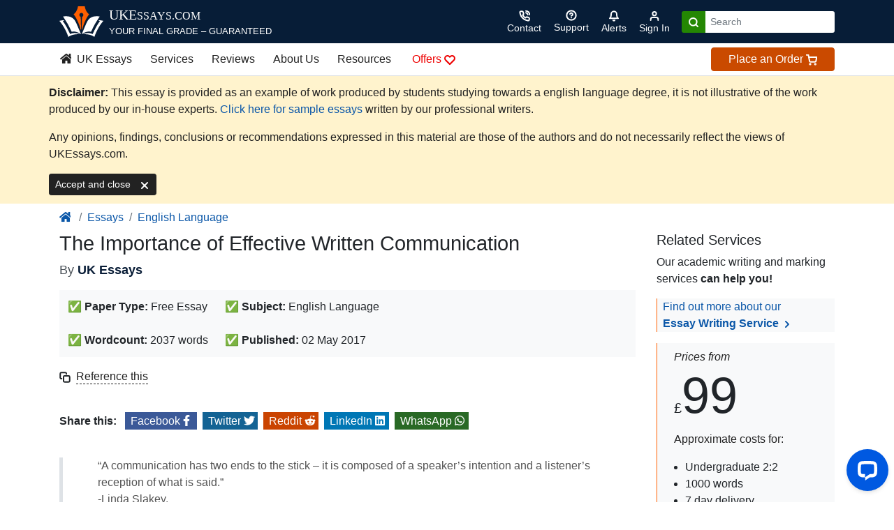

--- FILE ---
content_type: application/javascript; charset=UTF-8
request_url: https://api.livechatinc.com/v3.6/customer/action/get_dynamic_configuration?x-region=us-south1&license_id=17719722&client_id=c5e4f61e1a6c3b1521b541bc5c5a2ac5&url=https%3A%2F%2Fwww.ukessays.com%2Fessays%2Fenglish-language%2Fthe-importance-of-effective-written-communication-english-language-essay.php&channel_type=code&origin=livechat&implementation_type=manual_onboarding&jsonp=__s6bnho8mrc
body_size: 214
content:
__s6bnho8mrc({"organization_id":"bd7208bd-08d0-4f86-8ad8-d8f8f1ff9f12","livechat_active":true,"livechat":{"group_id":2,"client_limit_exceeded":false,"domain_allowed":true,"config_version":"704.0.3.32.2.3.2.5.6.28.5.27.2","localization_version":"6bb83031e4f97736cbbada081b074fb6","language":"en"},"default_widget":"livechat"});

--- FILE ---
content_type: application/javascript; charset=utf-8
request_url: https://cdn.livechatinc.com/widget/static/js/9.xhyEK0_l.chunk.js
body_size: -202
content:
function e(e){return e.charAt(0).toUpperCase()+e.slice(1)}export{e as c};
